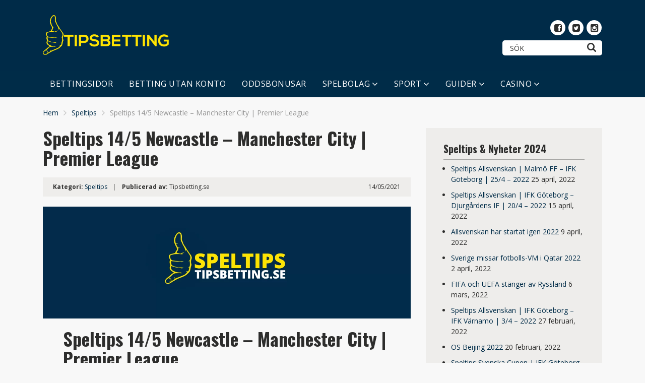

--- FILE ---
content_type: text/html; charset=UTF-8
request_url: https://www.tipsbetting.se/speltips-14-5-newcastle-manchester-city-premier-league/
body_size: 14777
content:
<!doctype html>
<html class="no-js" lang="sv-SE">
    <head>
		
				<!-- Global site tag (gtag.js) - Google Analytics -->
<script async src="https://www.googletagmanager.com/gtag/js?id=G-EJSSYTV36M"></script>
<script>
  window.dataLayer = window.dataLayer || [];
  function gtag(){dataLayer.push(arguments);}
  gtag('js', new Date());

  gtag('config', 'G-EJSSYTV36M');
</script>
		
        <meta charset="UTF-8">
        <meta http-equiv="x-ua-compatible" content="ie=edge">
        <title>Speltips 14/5 Newcastle - Manchester City | Premier League</title>
        <meta name="viewport" content="width=device-width, initial-scale=1">
        <meta name='robots' content='index, follow, max-image-preview:large, max-snippet:-1, max-video-preview:-1' />

	<!-- This site is optimized with the Yoast SEO Premium plugin v17.7 (Yoast SEO v22.6) - https://yoast.com/wordpress/plugins/seo/ -->
	<meta name="description" content="Speltips 14/5 Newcastle - Manchester City | Premier League | Vi har en Premier League-match att se fram emot till tacomyset på fredag." />
	<link rel="canonical" href="https://www.tipsbetting.se/speltips-14-5-newcastle-manchester-city-premier-league/" />
	<meta property="og:locale" content="sv_SE" />
	<meta property="og:type" content="article" />
	<meta property="og:title" content="Speltips 14/5 Newcastle - Manchester City | Premier League" />
	<meta property="og:description" content="Speltips 14/5 Newcastle - Manchester City | Premier League | Vi har en Premier League-match att se fram emot till tacomyset på fredag." />
	<meta property="og:url" content="https://www.tipsbetting.se/speltips-14-5-newcastle-manchester-city-premier-league/" />
	<meta property="og:site_name" content="TipsBetting.se" />
	<meta property="article:published_time" content="2021-05-14T00:44:09+00:00" />
	<meta property="article:modified_time" content="2023-08-30T15:01:39+00:00" />
	<meta property="og:image" content="https://www.tipsbetting.se/wp-content/uploads/2021/05/Gratis-Speltips-Tipsbetting-6.png" />
	<meta property="og:image:width" content="1400" />
	<meta property="og:image:height" content="425" />
	<meta property="og:image:type" content="image/png" />
	<meta name="author" content="Tipsbetting.se" />
	<meta name="twitter:card" content="summary_large_image" />
	<meta name="twitter:label1" content="Skriven av" />
	<meta name="twitter:data1" content="Tipsbetting.se" />
	<meta name="twitter:label2" content="Beräknad lästid" />
	<meta name="twitter:data2" content="3 minuter" />
	<script type="application/ld+json" class="yoast-schema-graph">{"@context":"https://schema.org","@graph":[{"@type":"WebPage","@id":"https://www.tipsbetting.se/speltips-14-5-newcastle-manchester-city-premier-league/","url":"https://www.tipsbetting.se/speltips-14-5-newcastle-manchester-city-premier-league/","name":"Speltips 14/5 Newcastle - Manchester City | Premier League","isPartOf":{"@id":"https://www.tipsbetting.se/#website"},"primaryImageOfPage":{"@id":"https://www.tipsbetting.se/speltips-14-5-newcastle-manchester-city-premier-league/#primaryimage"},"image":{"@id":"https://www.tipsbetting.se/speltips-14-5-newcastle-manchester-city-premier-league/#primaryimage"},"thumbnailUrl":"https://www.tipsbetting.se/wp-content/uploads/2021/05/Gratis-Speltips-Tipsbetting-6.png","datePublished":"2021-05-14T00:44:09+00:00","dateModified":"2023-08-30T15:01:39+00:00","author":{"@id":"https://www.tipsbetting.se/#/schema/person/4ca82d3abf3b520bb4bf00e68fa183cc"},"description":"Speltips 14/5 Newcastle - Manchester City | Premier League | Vi har en Premier League-match att se fram emot till tacomyset på fredag.","breadcrumb":{"@id":"https://www.tipsbetting.se/speltips-14-5-newcastle-manchester-city-premier-league/#breadcrumb"},"inLanguage":"sv-SE","potentialAction":[{"@type":"ReadAction","target":["https://www.tipsbetting.se/speltips-14-5-newcastle-manchester-city-premier-league/"]}]},{"@type":"ImageObject","inLanguage":"sv-SE","@id":"https://www.tipsbetting.se/speltips-14-5-newcastle-manchester-city-premier-league/#primaryimage","url":"https://www.tipsbetting.se/wp-content/uploads/2021/05/Gratis-Speltips-Tipsbetting-6.png","contentUrl":"https://www.tipsbetting.se/wp-content/uploads/2021/05/Gratis-Speltips-Tipsbetting-6.png","width":1400,"height":425,"caption":"Speltips 27/6 Holland - Tjeckien | Åttondelsfinal"},{"@type":"BreadcrumbList","@id":"https://www.tipsbetting.se/speltips-14-5-newcastle-manchester-city-premier-league/#breadcrumb","itemListElement":[{"@type":"ListItem","position":1,"name":"Hem","item":"https://www.tipsbetting.se/"},{"@type":"ListItem","position":2,"name":"Speltips","item":"https://www.tipsbetting.se/speltips/"},{"@type":"ListItem","position":3,"name":"Speltips 14/5 Newcastle &#8211; Manchester City | Premier League"}]},{"@type":"WebSite","@id":"https://www.tipsbetting.se/#website","url":"https://www.tipsbetting.se/","name":"TipsBetting.se","description":"Svenska Betting Tips 2023","potentialAction":[{"@type":"SearchAction","target":{"@type":"EntryPoint","urlTemplate":"https://www.tipsbetting.se/?s={search_term_string}"},"query-input":"required name=search_term_string"}],"inLanguage":"sv-SE"},{"@type":"Person","@id":"https://www.tipsbetting.se/#/schema/person/4ca82d3abf3b520bb4bf00e68fa183cc","name":"Tipsbetting.se","image":{"@type":"ImageObject","inLanguage":"sv-SE","@id":"https://www.tipsbetting.se/#/schema/person/image/","url":"https://secure.gravatar.com/avatar/466dc34424f622f140c1e72ff7c12173?s=96&d=mm&r=x","contentUrl":"https://secure.gravatar.com/avatar/466dc34424f622f140c1e72ff7c12173?s=96&d=mm&r=x","caption":"Tipsbetting.se"},"sameAs":["http://Tipsbetting.se"],"url":"https://www.tipsbetting.se/author/milad/"}]}</script>
	<!-- / Yoast SEO Premium plugin. -->


<link rel='dns-prefetch' href='//fonts.googleapis.com' />
<link rel="alternate" type="application/rss+xml" title="TipsBetting.se &raquo; Webbflöde" href="https://www.tipsbetting.se/feed/" />
<link rel="alternate" type="application/rss+xml" title="TipsBetting.se &raquo; Kommentarsflöde" href="https://www.tipsbetting.se/comments/feed/" />
<link rel="alternate" type="application/rss+xml" title="TipsBetting.se &raquo; Kommentarsflöde för Speltips 14/5 Newcastle &#8211; Manchester City | Premier League" href="https://www.tipsbetting.se/speltips-14-5-newcastle-manchester-city-premier-league/feed/" />
<script type="text/javascript">
/* <![CDATA[ */
window._wpemojiSettings = {"baseUrl":"https:\/\/s.w.org\/images\/core\/emoji\/14.0.0\/72x72\/","ext":".png","svgUrl":"https:\/\/s.w.org\/images\/core\/emoji\/14.0.0\/svg\/","svgExt":".svg","source":{"concatemoji":"https:\/\/www.tipsbetting.se\/wp-includes\/js\/wp-emoji-release.min.js?ver=6.4.7"}};
/*! This file is auto-generated */
!function(i,n){var o,s,e;function c(e){try{var t={supportTests:e,timestamp:(new Date).valueOf()};sessionStorage.setItem(o,JSON.stringify(t))}catch(e){}}function p(e,t,n){e.clearRect(0,0,e.canvas.width,e.canvas.height),e.fillText(t,0,0);var t=new Uint32Array(e.getImageData(0,0,e.canvas.width,e.canvas.height).data),r=(e.clearRect(0,0,e.canvas.width,e.canvas.height),e.fillText(n,0,0),new Uint32Array(e.getImageData(0,0,e.canvas.width,e.canvas.height).data));return t.every(function(e,t){return e===r[t]})}function u(e,t,n){switch(t){case"flag":return n(e,"\ud83c\udff3\ufe0f\u200d\u26a7\ufe0f","\ud83c\udff3\ufe0f\u200b\u26a7\ufe0f")?!1:!n(e,"\ud83c\uddfa\ud83c\uddf3","\ud83c\uddfa\u200b\ud83c\uddf3")&&!n(e,"\ud83c\udff4\udb40\udc67\udb40\udc62\udb40\udc65\udb40\udc6e\udb40\udc67\udb40\udc7f","\ud83c\udff4\u200b\udb40\udc67\u200b\udb40\udc62\u200b\udb40\udc65\u200b\udb40\udc6e\u200b\udb40\udc67\u200b\udb40\udc7f");case"emoji":return!n(e,"\ud83e\udef1\ud83c\udffb\u200d\ud83e\udef2\ud83c\udfff","\ud83e\udef1\ud83c\udffb\u200b\ud83e\udef2\ud83c\udfff")}return!1}function f(e,t,n){var r="undefined"!=typeof WorkerGlobalScope&&self instanceof WorkerGlobalScope?new OffscreenCanvas(300,150):i.createElement("canvas"),a=r.getContext("2d",{willReadFrequently:!0}),o=(a.textBaseline="top",a.font="600 32px Arial",{});return e.forEach(function(e){o[e]=t(a,e,n)}),o}function t(e){var t=i.createElement("script");t.src=e,t.defer=!0,i.head.appendChild(t)}"undefined"!=typeof Promise&&(o="wpEmojiSettingsSupports",s=["flag","emoji"],n.supports={everything:!0,everythingExceptFlag:!0},e=new Promise(function(e){i.addEventListener("DOMContentLoaded",e,{once:!0})}),new Promise(function(t){var n=function(){try{var e=JSON.parse(sessionStorage.getItem(o));if("object"==typeof e&&"number"==typeof e.timestamp&&(new Date).valueOf()<e.timestamp+604800&&"object"==typeof e.supportTests)return e.supportTests}catch(e){}return null}();if(!n){if("undefined"!=typeof Worker&&"undefined"!=typeof OffscreenCanvas&&"undefined"!=typeof URL&&URL.createObjectURL&&"undefined"!=typeof Blob)try{var e="postMessage("+f.toString()+"("+[JSON.stringify(s),u.toString(),p.toString()].join(",")+"));",r=new Blob([e],{type:"text/javascript"}),a=new Worker(URL.createObjectURL(r),{name:"wpTestEmojiSupports"});return void(a.onmessage=function(e){c(n=e.data),a.terminate(),t(n)})}catch(e){}c(n=f(s,u,p))}t(n)}).then(function(e){for(var t in e)n.supports[t]=e[t],n.supports.everything=n.supports.everything&&n.supports[t],"flag"!==t&&(n.supports.everythingExceptFlag=n.supports.everythingExceptFlag&&n.supports[t]);n.supports.everythingExceptFlag=n.supports.everythingExceptFlag&&!n.supports.flag,n.DOMReady=!1,n.readyCallback=function(){n.DOMReady=!0}}).then(function(){return e}).then(function(){var e;n.supports.everything||(n.readyCallback(),(e=n.source||{}).concatemoji?t(e.concatemoji):e.wpemoji&&e.twemoji&&(t(e.twemoji),t(e.wpemoji)))}))}((window,document),window._wpemojiSettings);
/* ]]> */
</script>
<style id='wp-emoji-styles-inline-css' type='text/css'>

	img.wp-smiley, img.emoji {
		display: inline !important;
		border: none !important;
		box-shadow: none !important;
		height: 1em !important;
		width: 1em !important;
		margin: 0 0.07em !important;
		vertical-align: -0.1em !important;
		background: none !important;
		padding: 0 !important;
	}
</style>
<style id='classic-theme-styles-inline-css' type='text/css'>
/*! This file is auto-generated */
.wp-block-button__link{color:#fff;background-color:#32373c;border-radius:9999px;box-shadow:none;text-decoration:none;padding:calc(.667em + 2px) calc(1.333em + 2px);font-size:1.125em}.wp-block-file__button{background:#32373c;color:#fff;text-decoration:none}
</style>
<style id='global-styles-inline-css' type='text/css'>
body{--wp--preset--color--black: #000000;--wp--preset--color--cyan-bluish-gray: #abb8c3;--wp--preset--color--white: #ffffff;--wp--preset--color--pale-pink: #f78da7;--wp--preset--color--vivid-red: #cf2e2e;--wp--preset--color--luminous-vivid-orange: #ff6900;--wp--preset--color--luminous-vivid-amber: #fcb900;--wp--preset--color--light-green-cyan: #7bdcb5;--wp--preset--color--vivid-green-cyan: #00d084;--wp--preset--color--pale-cyan-blue: #8ed1fc;--wp--preset--color--vivid-cyan-blue: #0693e3;--wp--preset--color--vivid-purple: #9b51e0;--wp--preset--gradient--vivid-cyan-blue-to-vivid-purple: linear-gradient(135deg,rgba(6,147,227,1) 0%,rgb(155,81,224) 100%);--wp--preset--gradient--light-green-cyan-to-vivid-green-cyan: linear-gradient(135deg,rgb(122,220,180) 0%,rgb(0,208,130) 100%);--wp--preset--gradient--luminous-vivid-amber-to-luminous-vivid-orange: linear-gradient(135deg,rgba(252,185,0,1) 0%,rgba(255,105,0,1) 100%);--wp--preset--gradient--luminous-vivid-orange-to-vivid-red: linear-gradient(135deg,rgba(255,105,0,1) 0%,rgb(207,46,46) 100%);--wp--preset--gradient--very-light-gray-to-cyan-bluish-gray: linear-gradient(135deg,rgb(238,238,238) 0%,rgb(169,184,195) 100%);--wp--preset--gradient--cool-to-warm-spectrum: linear-gradient(135deg,rgb(74,234,220) 0%,rgb(151,120,209) 20%,rgb(207,42,186) 40%,rgb(238,44,130) 60%,rgb(251,105,98) 80%,rgb(254,248,76) 100%);--wp--preset--gradient--blush-light-purple: linear-gradient(135deg,rgb(255,206,236) 0%,rgb(152,150,240) 100%);--wp--preset--gradient--blush-bordeaux: linear-gradient(135deg,rgb(254,205,165) 0%,rgb(254,45,45) 50%,rgb(107,0,62) 100%);--wp--preset--gradient--luminous-dusk: linear-gradient(135deg,rgb(255,203,112) 0%,rgb(199,81,192) 50%,rgb(65,88,208) 100%);--wp--preset--gradient--pale-ocean: linear-gradient(135deg,rgb(255,245,203) 0%,rgb(182,227,212) 50%,rgb(51,167,181) 100%);--wp--preset--gradient--electric-grass: linear-gradient(135deg,rgb(202,248,128) 0%,rgb(113,206,126) 100%);--wp--preset--gradient--midnight: linear-gradient(135deg,rgb(2,3,129) 0%,rgb(40,116,252) 100%);--wp--preset--font-size--small: 13px;--wp--preset--font-size--medium: 20px;--wp--preset--font-size--large: 36px;--wp--preset--font-size--x-large: 42px;--wp--preset--spacing--20: 0.44rem;--wp--preset--spacing--30: 0.67rem;--wp--preset--spacing--40: 1rem;--wp--preset--spacing--50: 1.5rem;--wp--preset--spacing--60: 2.25rem;--wp--preset--spacing--70: 3.38rem;--wp--preset--spacing--80: 5.06rem;--wp--preset--shadow--natural: 6px 6px 9px rgba(0, 0, 0, 0.2);--wp--preset--shadow--deep: 12px 12px 50px rgba(0, 0, 0, 0.4);--wp--preset--shadow--sharp: 6px 6px 0px rgba(0, 0, 0, 0.2);--wp--preset--shadow--outlined: 6px 6px 0px -3px rgba(255, 255, 255, 1), 6px 6px rgba(0, 0, 0, 1);--wp--preset--shadow--crisp: 6px 6px 0px rgba(0, 0, 0, 1);}:where(.is-layout-flex){gap: 0.5em;}:where(.is-layout-grid){gap: 0.5em;}body .is-layout-flow > .alignleft{float: left;margin-inline-start: 0;margin-inline-end: 2em;}body .is-layout-flow > .alignright{float: right;margin-inline-start: 2em;margin-inline-end: 0;}body .is-layout-flow > .aligncenter{margin-left: auto !important;margin-right: auto !important;}body .is-layout-constrained > .alignleft{float: left;margin-inline-start: 0;margin-inline-end: 2em;}body .is-layout-constrained > .alignright{float: right;margin-inline-start: 2em;margin-inline-end: 0;}body .is-layout-constrained > .aligncenter{margin-left: auto !important;margin-right: auto !important;}body .is-layout-constrained > :where(:not(.alignleft):not(.alignright):not(.alignfull)){max-width: var(--wp--style--global--content-size);margin-left: auto !important;margin-right: auto !important;}body .is-layout-constrained > .alignwide{max-width: var(--wp--style--global--wide-size);}body .is-layout-flex{display: flex;}body .is-layout-flex{flex-wrap: wrap;align-items: center;}body .is-layout-flex > *{margin: 0;}body .is-layout-grid{display: grid;}body .is-layout-grid > *{margin: 0;}:where(.wp-block-columns.is-layout-flex){gap: 2em;}:where(.wp-block-columns.is-layout-grid){gap: 2em;}:where(.wp-block-post-template.is-layout-flex){gap: 1.25em;}:where(.wp-block-post-template.is-layout-grid){gap: 1.25em;}.has-black-color{color: var(--wp--preset--color--black) !important;}.has-cyan-bluish-gray-color{color: var(--wp--preset--color--cyan-bluish-gray) !important;}.has-white-color{color: var(--wp--preset--color--white) !important;}.has-pale-pink-color{color: var(--wp--preset--color--pale-pink) !important;}.has-vivid-red-color{color: var(--wp--preset--color--vivid-red) !important;}.has-luminous-vivid-orange-color{color: var(--wp--preset--color--luminous-vivid-orange) !important;}.has-luminous-vivid-amber-color{color: var(--wp--preset--color--luminous-vivid-amber) !important;}.has-light-green-cyan-color{color: var(--wp--preset--color--light-green-cyan) !important;}.has-vivid-green-cyan-color{color: var(--wp--preset--color--vivid-green-cyan) !important;}.has-pale-cyan-blue-color{color: var(--wp--preset--color--pale-cyan-blue) !important;}.has-vivid-cyan-blue-color{color: var(--wp--preset--color--vivid-cyan-blue) !important;}.has-vivid-purple-color{color: var(--wp--preset--color--vivid-purple) !important;}.has-black-background-color{background-color: var(--wp--preset--color--black) !important;}.has-cyan-bluish-gray-background-color{background-color: var(--wp--preset--color--cyan-bluish-gray) !important;}.has-white-background-color{background-color: var(--wp--preset--color--white) !important;}.has-pale-pink-background-color{background-color: var(--wp--preset--color--pale-pink) !important;}.has-vivid-red-background-color{background-color: var(--wp--preset--color--vivid-red) !important;}.has-luminous-vivid-orange-background-color{background-color: var(--wp--preset--color--luminous-vivid-orange) !important;}.has-luminous-vivid-amber-background-color{background-color: var(--wp--preset--color--luminous-vivid-amber) !important;}.has-light-green-cyan-background-color{background-color: var(--wp--preset--color--light-green-cyan) !important;}.has-vivid-green-cyan-background-color{background-color: var(--wp--preset--color--vivid-green-cyan) !important;}.has-pale-cyan-blue-background-color{background-color: var(--wp--preset--color--pale-cyan-blue) !important;}.has-vivid-cyan-blue-background-color{background-color: var(--wp--preset--color--vivid-cyan-blue) !important;}.has-vivid-purple-background-color{background-color: var(--wp--preset--color--vivid-purple) !important;}.has-black-border-color{border-color: var(--wp--preset--color--black) !important;}.has-cyan-bluish-gray-border-color{border-color: var(--wp--preset--color--cyan-bluish-gray) !important;}.has-white-border-color{border-color: var(--wp--preset--color--white) !important;}.has-pale-pink-border-color{border-color: var(--wp--preset--color--pale-pink) !important;}.has-vivid-red-border-color{border-color: var(--wp--preset--color--vivid-red) !important;}.has-luminous-vivid-orange-border-color{border-color: var(--wp--preset--color--luminous-vivid-orange) !important;}.has-luminous-vivid-amber-border-color{border-color: var(--wp--preset--color--luminous-vivid-amber) !important;}.has-light-green-cyan-border-color{border-color: var(--wp--preset--color--light-green-cyan) !important;}.has-vivid-green-cyan-border-color{border-color: var(--wp--preset--color--vivid-green-cyan) !important;}.has-pale-cyan-blue-border-color{border-color: var(--wp--preset--color--pale-cyan-blue) !important;}.has-vivid-cyan-blue-border-color{border-color: var(--wp--preset--color--vivid-cyan-blue) !important;}.has-vivid-purple-border-color{border-color: var(--wp--preset--color--vivid-purple) !important;}.has-vivid-cyan-blue-to-vivid-purple-gradient-background{background: var(--wp--preset--gradient--vivid-cyan-blue-to-vivid-purple) !important;}.has-light-green-cyan-to-vivid-green-cyan-gradient-background{background: var(--wp--preset--gradient--light-green-cyan-to-vivid-green-cyan) !important;}.has-luminous-vivid-amber-to-luminous-vivid-orange-gradient-background{background: var(--wp--preset--gradient--luminous-vivid-amber-to-luminous-vivid-orange) !important;}.has-luminous-vivid-orange-to-vivid-red-gradient-background{background: var(--wp--preset--gradient--luminous-vivid-orange-to-vivid-red) !important;}.has-very-light-gray-to-cyan-bluish-gray-gradient-background{background: var(--wp--preset--gradient--very-light-gray-to-cyan-bluish-gray) !important;}.has-cool-to-warm-spectrum-gradient-background{background: var(--wp--preset--gradient--cool-to-warm-spectrum) !important;}.has-blush-light-purple-gradient-background{background: var(--wp--preset--gradient--blush-light-purple) !important;}.has-blush-bordeaux-gradient-background{background: var(--wp--preset--gradient--blush-bordeaux) !important;}.has-luminous-dusk-gradient-background{background: var(--wp--preset--gradient--luminous-dusk) !important;}.has-pale-ocean-gradient-background{background: var(--wp--preset--gradient--pale-ocean) !important;}.has-electric-grass-gradient-background{background: var(--wp--preset--gradient--electric-grass) !important;}.has-midnight-gradient-background{background: var(--wp--preset--gradient--midnight) !important;}.has-small-font-size{font-size: var(--wp--preset--font-size--small) !important;}.has-medium-font-size{font-size: var(--wp--preset--font-size--medium) !important;}.has-large-font-size{font-size: var(--wp--preset--font-size--large) !important;}.has-x-large-font-size{font-size: var(--wp--preset--font-size--x-large) !important;}
.wp-block-navigation a:where(:not(.wp-element-button)){color: inherit;}
:where(.wp-block-post-template.is-layout-flex){gap: 1.25em;}:where(.wp-block-post-template.is-layout-grid){gap: 1.25em;}
:where(.wp-block-columns.is-layout-flex){gap: 2em;}:where(.wp-block-columns.is-layout-grid){gap: 2em;}
.wp-block-pullquote{font-size: 1.5em;line-height: 1.6;}
</style>
<link rel='stylesheet' id='poka-fonts-css' href='https://fonts.googleapis.com/css?family=Open+Sans%3A400%2C300%2C400italic%2C600%2C700&#038;display=swap&#038;ver=6.4.7' type='text/css' media='all' />
<link rel='stylesheet' id='poka-vendor-styles-css' href='https://www.tipsbetting.se/wp-content/themes/pokatheme/css/styles-vendor.min.css?ver=3.3.0' type='text/css' media='all' />
<link rel='stylesheet' id='poka-main-styles-css' href='https://www.tipsbetting.se/wp-content/themes/pokatheme/css/styles.css?ver=1630227046' type='text/css' media='all' />
<link rel='stylesheet' id='child-theme-style-css' href='https://www.tipsbetting.se/wp-content/themes/pokatheme_child/style.css?ver=1614721185' type='text/css' media='all' />
<link rel='preload' as='font' type='font/woff' crossorigin='anonymous' id='poka-preload-poka-font-css' href='https://www.tipsbetting.se/wp-content/themes/pokatheme/fonts/poka.woff?v=2.1'  />
<link rel='stylesheet' id='poka-fonts-secondary-css' href='https://fonts.googleapis.com/css?family=Oswald%3A300%2C400%2C700&#038;ver=6.4.7' type='text/css' media='all' />
<link rel='stylesheet' id='tablepress-default-css' href='https://www.tipsbetting.se/wp-content/plugins/tablepress/css/build/default.css?ver=2.3.1' type='text/css' media='all' />
<link rel="EditURI" type="application/rsd+xml" title="RSD" href="https://www.tipsbetting.se/xmlrpc.php?rsd" />
<link rel='shortlink' href='https://www.tipsbetting.se/?p=10958' />
<style type="text/css">.eafl-disclaimer-small{font-size:.8em}.eafl-disclaimer-smaller{font-size:.6em}</style><link rel="icon" href="https://www.tipsbetting.se/wp-content/uploads/2017/09/cropped-tipsbettingfavicon-32x32.png" sizes="32x32" />
<link rel="icon" href="https://www.tipsbetting.se/wp-content/uploads/2017/09/cropped-tipsbettingfavicon-192x192.png" sizes="192x192" />
<link rel="apple-touch-icon" href="https://www.tipsbetting.se/wp-content/uploads/2017/09/cropped-tipsbettingfavicon-180x180.png" />
<meta name="msapplication-TileImage" content="https://www.tipsbetting.se/wp-content/uploads/2017/09/cropped-tipsbettingfavicon-270x270.png" />
    </head>
    <body class="post-template-default single single-post postid-10958 single-format-standard body-header-style3 body-show-breadcrumbs">
        <!--[if lt IE 8]>
            <p class="browserupgrade">You are using an <strong>outdated</strong> browser. Please <a href="http://browsehappy.com/">upgrade your browser</a> to improve your experience.</p>
        <![endif]-->

        
        <div id="page-wrapper">

        <header style="background-image:url(https://www.tipsbetting.se/wp-content/uploads/2021/03/banner-tipsbetting.png);">
    <div class="head-inline">
        <div class="container">
            <div class="row">
                <div class="col-sm-6">
                    <a href="https://www.tipsbetting.se" id="logo">
                        <img src="https://www.tipsbetting.se/wp-content/uploads/2021/03/TipsBetting-logga.png" alt="TipsBetting.se">
                    </a>
                </div>
                <!-- /.col-sm-6 -->
                <div class="col-sm-6">
                            <ul class="top-bar-socials">
                        <li><a href="https://www.facebook.com/groups/243563929723409/" target="_blank" rel="nofollow"><i class="icon-poka icon-poka-facebook"></i></a></li>            <li><a href="https://twitter.com/TipsBettingSE" target="_blank" rel="nofollow"><i class="icon-poka icon-poka-twitter"></i></a></li>            <li><a href="https://www.instagram.com/tipsbetting.se/?hl=sv" target="_blank" rel="nofollow"><i class="icon-poka icon-poka-instagram"></i></a></li>        </ul>
        <!-- /.top-bar-socials -->
                            <form action="https://www.tipsbetting.se" class="form-inline top-bar-search" method="get">
                        <div class="form-group">
                            <div class="input-group">
                                <input type="text" class="form-control" name="s" placeholder="Sök">
                            </div>
                        </div>
                        <button type="submit" class="btn"><i class="icon-poka icon-poka-search"></i></button>
                    </form>
                    <!-- /.top-bar-search -->
                </div>
                <!-- /.col-sm-6 -->
            </div>
            <!-- /.row -->

        </div>
        <!-- /.container -->
    </div>
    <!-- /.head-logo -->
    <div class="head-menu head-menu--s3 clearfix">
        <div class="container">
            <a href="#mobile-menu" class="trigger-mmenu hidden-lg-up">
                <div class="icon">
                    <span></span>
                    <span></span>
                    <span></span>
                </div>
                <span>Menu</span>
            </a>
                        <ul id="menu-meny-1" class="menu hidden-md-down"><li id="menu-item-12" class="menu-item menu-item-type-post_type menu-item-object-page menu-item-home menu-item-12"><a href="https://www.tipsbetting.se/">BETTINGSIDOR</a></li>
<li id="menu-item-7103" class="menu-item menu-item-type-post_type menu-item-object-page menu-item-7103"><a href="https://www.tipsbetting.se/betting-utan-konto/">BETTING UTAN KONTO</a></li>
<li id="menu-item-11" class="menu-item menu-item-type-post_type menu-item-object-page menu-item-11"><a href="https://www.tipsbetting.se/oddsbonusar/">ODDSBONUSAR</a></li>
<li id="menu-item-3715" class="menu-item menu-item-type-post_type menu-item-object-page menu-item-has-children menu-item-3715"><a href="https://www.tipsbetting.se/spelbolag/">SPELBOLAG</a>
<ul class="sub-menu">
	<li id="menu-item-8013" class="menu-item menu-item-type-post_type menu-item-object-page menu-item-8013"><a href="https://www.tipsbetting.se/spelbolag/">Om Spelbolag</a></li>
	<li id="menu-item-10204" class="menu-item menu-item-type-post_type menu-item-object-affiliates menu-item-10204"><a href="https://www.tipsbetting.se/recension/william-hill/">William Hill</a></li>
	<li id="menu-item-10200" class="menu-item menu-item-type-post_type menu-item-object-affiliates menu-item-10200"><a href="https://www.tipsbetting.se/recension/mr-green/">Mr Green</a></li>
	<li id="menu-item-10201" class="menu-item menu-item-type-post_type menu-item-object-affiliates menu-item-10201"><a href="https://www.tipsbetting.se/recension/no-account-bet/">No Account Bet</a></li>
	<li id="menu-item-10203" class="menu-item menu-item-type-post_type menu-item-object-affiliates menu-item-10203"><a href="https://www.tipsbetting.se/recension/scandibet/">Scandibet</a></li>
	<li id="menu-item-10202" class="menu-item menu-item-type-post_type menu-item-object-affiliates menu-item-10202"><a href="https://www.tipsbetting.se/recension/nordicbet/">Nordicbet</a></li>
	<li id="menu-item-10197" class="menu-item menu-item-type-post_type menu-item-object-affiliates menu-item-10197"><a href="https://www.tipsbetting.se/recension/betsafe/">Betsafe</a></li>
	<li id="menu-item-10198" class="menu-item menu-item-type-post_type menu-item-object-affiliates menu-item-10198"><a href="https://www.tipsbetting.se/recension/betsson/">Betsson</a></li>
</ul>
</li>
<li id="menu-item-7886" class="menu-item menu-item-type-post_type menu-item-object-page menu-item-has-children menu-item-7886"><a href="https://www.tipsbetting.se/sport/">SPORT</a>
<ul class="sub-menu">
	<li id="menu-item-8014" class="menu-item menu-item-type-post_type menu-item-object-page menu-item-8014"><a href="https://www.tipsbetting.se/sport/">Om Sport</a></li>
	<li id="menu-item-8406" class="menu-item menu-item-type-post_type menu-item-object-page menu-item-8406"><a href="https://www.tipsbetting.se/fotboll/">Fotboll</a></li>
	<li id="menu-item-1034" class="menu-item menu-item-type-post_type menu-item-object-page menu-item-1034"><a href="https://www.tipsbetting.se/champions-league/">Champions League</a></li>
	<li id="menu-item-1037" class="menu-item menu-item-type-post_type menu-item-object-page menu-item-1037"><a href="https://www.tipsbetting.se/europa-league/">Europa League</a></li>
	<li id="menu-item-1741" class="menu-item menu-item-type-post_type menu-item-object-page menu-item-1741"><a href="https://www.tipsbetting.se/premier-league/">Premier League</a></li>
	<li id="menu-item-1732" class="menu-item menu-item-type-post_type menu-item-object-page menu-item-1732"><a href="https://www.tipsbetting.se/la-liga/">La Liga</a></li>
	<li id="menu-item-1594" class="menu-item menu-item-type-post_type menu-item-object-page menu-item-1594"><a href="https://www.tipsbetting.se/serie-a/">Serie A</a></li>
	<li id="menu-item-1795" class="menu-item menu-item-type-post_type menu-item-object-page menu-item-1795"><a href="https://www.tipsbetting.se/bundesliga/">Bundesliga</a></li>
	<li id="menu-item-2144" class="menu-item menu-item-type-post_type menu-item-object-page menu-item-2144"><a href="https://www.tipsbetting.se/ligue-1/">Ligue 1</a></li>
	<li id="menu-item-8383" class="menu-item menu-item-type-post_type menu-item-object-page menu-item-8383"><a href="https://www.tipsbetting.se/padel/">Padel</a></li>
	<li id="menu-item-8450" class="menu-item menu-item-type-post_type menu-item-object-page menu-item-8450"><a href="https://www.tipsbetting.se/hockey/">Hockey</a></li>
	<li id="menu-item-8374" class="menu-item menu-item-type-post_type menu-item-object-page menu-item-8374"><a href="https://www.tipsbetting.se/handboll/">Handboll</a></li>
	<li id="menu-item-8511" class="menu-item menu-item-type-post_type menu-item-object-page menu-item-8511"><a href="https://www.tipsbetting.se/tennis/">Tennis</a></li>
</ul>
</li>
<li id="menu-item-951" class="menu-item menu-item-type-custom menu-item-object-custom menu-item-has-children menu-item-951"><a href="http://tipsbetting.se/#">GUIDER</a>
<ul class="sub-menu">
	<li id="menu-item-7498" class="menu-item menu-item-type-post_type menu-item-object-page menu-item-7498"><a href="https://www.tipsbetting.se/odds/">Odds</a></li>
	<li id="menu-item-8024" class="menu-item menu-item-type-post_type menu-item-object-page menu-item-has-children menu-item-8024"><a href="https://www.tipsbetting.se/bettingstrategi/">Bettingstrategi</a>
	<ul class="sub-menu">
		<li id="menu-item-12584" class="menu-item menu-item-type-post_type menu-item-object-page menu-item-12584"><a href="https://www.tipsbetting.se/vinna-mer-pa-betting/">Vinna mer på betting</a></li>
	</ul>
</li>
	<li id="menu-item-7493" class="menu-item menu-item-type-post_type menu-item-object-page menu-item-7493"><a href="https://www.tipsbetting.se/cash-out/">Cash Out</a></li>
	<li id="menu-item-7833" class="menu-item menu-item-type-post_type menu-item-object-page menu-item-7833"><a href="https://www.tipsbetting.se/spelberoende/">Spelberoende</a></li>
	<li id="menu-item-7856" class="menu-item menu-item-type-post_type menu-item-object-page menu-item-7856"><a href="https://www.tipsbetting.se/svensk-spellicens/">Svensk spellicens</a></li>
	<li id="menu-item-7602" class="menu-item menu-item-type-post_type menu-item-object-page menu-item-7602"><a href="https://www.tipsbetting.se/streama-sport/">Streama sport</a></li>
	<li id="menu-item-8142" class="menu-item menu-item-type-post_type menu-item-object-page menu-item-8142"><a href="https://www.tipsbetting.se/flashscore/">Flashscore</a></li>
	<li id="menu-item-7121" class="menu-item menu-item-type-post_type menu-item-object-page menu-item-7121"><a href="https://www.tipsbetting.se/betalningsmetoder/">Betalningsmetoder</a></li>
	<li id="menu-item-664" class="menu-item menu-item-type-post_type menu-item-object-page menu-item-664"><a href="https://www.tipsbetting.se/spel-pa-faktura/">Spela på faktura</a></li>
	<li id="menu-item-7158" class="menu-item menu-item-type-post_type menu-item-object-page menu-item-7158"><a href="https://www.tipsbetting.se/neteller/">Neteller</a></li>
	<li id="menu-item-7157" class="menu-item menu-item-type-post_type menu-item-object-page menu-item-7157"><a href="https://www.tipsbetting.se/skrill/">Skrill</a></li>
	<li id="menu-item-7159" class="menu-item menu-item-type-post_type menu-item-object-page menu-item-7159"><a href="https://www.tipsbetting.se/swish/">Swish</a></li>
	<li id="menu-item-7445" class="menu-item menu-item-type-post_type menu-item-object-page menu-item-7445"><a href="https://www.tipsbetting.se/paysafecard/">Paysafecard</a></li>
	<li id="menu-item-7160" class="menu-item menu-item-type-post_type menu-item-object-page menu-item-7160"><a href="https://www.tipsbetting.se/paypal/">Paypal</a></li>
	<li id="menu-item-7170" class="menu-item menu-item-type-post_type menu-item-object-page menu-item-7170"><a href="https://www.tipsbetting.se/trustly/">Trustly</a></li>
</ul>
</li>
<li id="menu-item-9937" class="menu-item menu-item-type-post_type menu-item-object-page menu-item-has-children menu-item-9937"><a href="https://www.tipsbetting.se/casinobonusar/">CASINO</a>
<ul class="sub-menu">
	<li id="menu-item-10207" class="menu-item menu-item-type-post_type menu-item-object-affiliates menu-item-10207"><a href="https://www.tipsbetting.se/recension/prank-casino/">Prank Casino</a></li>
	<li id="menu-item-10208" class="menu-item menu-item-type-post_type menu-item-object-affiliates menu-item-10208"><a href="https://www.tipsbetting.se/recension/no-account-casino/">No Account Casino</a></li>
	<li id="menu-item-9940" class="menu-item menu-item-type-post_type menu-item-object-page menu-item-9940"><a href="https://www.tipsbetting.se/casinobonusar/">Casinobonusar</a></li>
	<li id="menu-item-10209" class="menu-item menu-item-type-post_type menu-item-object-affiliates menu-item-10209"><a href="https://www.tipsbetting.se/recension/betsafe-casino/">Betsafe Casino</a></li>
	<li id="menu-item-9936" class="menu-item menu-item-type-post_type menu-item-object-page menu-item-9936"><a href="https://www.tipsbetting.se/casino-utan-konto/">Casino Utan Konto</a></li>
	<li id="menu-item-10212" class="menu-item menu-item-type-post_type menu-item-object-affiliates menu-item-10212"><a href="https://www.tipsbetting.se/recension/jalla-casino/">Jalla Casino</a></li>
	<li id="menu-item-10210" class="menu-item menu-item-type-post_type menu-item-object-affiliates menu-item-10210"><a href="https://www.tipsbetting.se/recension/william-hill-casino/">William Hill Casino</a></li>
	<li id="menu-item-10211" class="menu-item menu-item-type-post_type menu-item-object-affiliates menu-item-10211"><a href="https://www.tipsbetting.se/recension/mr-green-casino/">Mr Green Casino</a></li>
	<li id="menu-item-10213" class="menu-item menu-item-type-post_type menu-item-object-affiliates menu-item-10213"><a href="https://www.tipsbetting.se/recension/klirr-casino/">Klirr Casino</a></li>
	<li id="menu-item-10214" class="menu-item menu-item-type-post_type menu-item-object-affiliates menu-item-10214"><a href="https://www.tipsbetting.se/recension/frank-fred-casino/">Frank &#038; Fred Casino</a></li>
	<li id="menu-item-10205" class="menu-item menu-item-type-post_type menu-item-object-affiliates menu-item-10205"><a href="https://www.tipsbetting.se/recension/mr-vegas-casino/">Mr Vegas Casino</a></li>
	<li id="menu-item-10206" class="menu-item menu-item-type-post_type menu-item-object-affiliates menu-item-10206"><a href="https://www.tipsbetting.se/recension/videoslots/">Videoslots</a></li>
</ul>
</li>
</ul>            <nav id="mobile-menu">
                <ul id="menu-meny-2" class="mobmenu"><li class="menu-item menu-item-type-post_type menu-item-object-page menu-item-home menu-item-12"><a href="https://www.tipsbetting.se/">BETTINGSIDOR</a></li>
<li class="menu-item menu-item-type-post_type menu-item-object-page menu-item-7103"><a href="https://www.tipsbetting.se/betting-utan-konto/">BETTING UTAN KONTO</a></li>
<li class="menu-item menu-item-type-post_type menu-item-object-page menu-item-11"><a href="https://www.tipsbetting.se/oddsbonusar/">ODDSBONUSAR</a></li>
<li class="menu-item menu-item-type-post_type menu-item-object-page menu-item-has-children menu-item-3715"><a href="https://www.tipsbetting.se/spelbolag/">SPELBOLAG</a>
<ul class="sub-menu">
	<li class="menu-item menu-item-type-post_type menu-item-object-page menu-item-8013"><a href="https://www.tipsbetting.se/spelbolag/">Om Spelbolag</a></li>
	<li class="menu-item menu-item-type-post_type menu-item-object-affiliates menu-item-10204"><a href="https://www.tipsbetting.se/recension/william-hill/">William Hill</a></li>
	<li class="menu-item menu-item-type-post_type menu-item-object-affiliates menu-item-10200"><a href="https://www.tipsbetting.se/recension/mr-green/">Mr Green</a></li>
	<li class="menu-item menu-item-type-post_type menu-item-object-affiliates menu-item-10201"><a href="https://www.tipsbetting.se/recension/no-account-bet/">No Account Bet</a></li>
	<li class="menu-item menu-item-type-post_type menu-item-object-affiliates menu-item-10203"><a href="https://www.tipsbetting.se/recension/scandibet/">Scandibet</a></li>
	<li class="menu-item menu-item-type-post_type menu-item-object-affiliates menu-item-10202"><a href="https://www.tipsbetting.se/recension/nordicbet/">Nordicbet</a></li>
	<li class="menu-item menu-item-type-post_type menu-item-object-affiliates menu-item-10197"><a href="https://www.tipsbetting.se/recension/betsafe/">Betsafe</a></li>
	<li class="menu-item menu-item-type-post_type menu-item-object-affiliates menu-item-10198"><a href="https://www.tipsbetting.se/recension/betsson/">Betsson</a></li>
</ul>
</li>
<li class="menu-item menu-item-type-post_type menu-item-object-page menu-item-has-children menu-item-7886"><a href="https://www.tipsbetting.se/sport/">SPORT</a>
<ul class="sub-menu">
	<li class="menu-item menu-item-type-post_type menu-item-object-page menu-item-8014"><a href="https://www.tipsbetting.se/sport/">Om Sport</a></li>
	<li class="menu-item menu-item-type-post_type menu-item-object-page menu-item-8406"><a href="https://www.tipsbetting.se/fotboll/">Fotboll</a></li>
	<li class="menu-item menu-item-type-post_type menu-item-object-page menu-item-1034"><a href="https://www.tipsbetting.se/champions-league/">Champions League</a></li>
	<li class="menu-item menu-item-type-post_type menu-item-object-page menu-item-1037"><a href="https://www.tipsbetting.se/europa-league/">Europa League</a></li>
	<li class="menu-item menu-item-type-post_type menu-item-object-page menu-item-1741"><a href="https://www.tipsbetting.se/premier-league/">Premier League</a></li>
	<li class="menu-item menu-item-type-post_type menu-item-object-page menu-item-1732"><a href="https://www.tipsbetting.se/la-liga/">La Liga</a></li>
	<li class="menu-item menu-item-type-post_type menu-item-object-page menu-item-1594"><a href="https://www.tipsbetting.se/serie-a/">Serie A</a></li>
	<li class="menu-item menu-item-type-post_type menu-item-object-page menu-item-1795"><a href="https://www.tipsbetting.se/bundesliga/">Bundesliga</a></li>
	<li class="menu-item menu-item-type-post_type menu-item-object-page menu-item-2144"><a href="https://www.tipsbetting.se/ligue-1/">Ligue 1</a></li>
	<li class="menu-item menu-item-type-post_type menu-item-object-page menu-item-8383"><a href="https://www.tipsbetting.se/padel/">Padel</a></li>
	<li class="menu-item menu-item-type-post_type menu-item-object-page menu-item-8450"><a href="https://www.tipsbetting.se/hockey/">Hockey</a></li>
	<li class="menu-item menu-item-type-post_type menu-item-object-page menu-item-8374"><a href="https://www.tipsbetting.se/handboll/">Handboll</a></li>
	<li class="menu-item menu-item-type-post_type menu-item-object-page menu-item-8511"><a href="https://www.tipsbetting.se/tennis/">Tennis</a></li>
</ul>
</li>
<li class="menu-item menu-item-type-custom menu-item-object-custom menu-item-has-children menu-item-951"><a href="http://tipsbetting.se/#">GUIDER</a>
<ul class="sub-menu">
	<li class="menu-item menu-item-type-post_type menu-item-object-page menu-item-7498"><a href="https://www.tipsbetting.se/odds/">Odds</a></li>
	<li class="menu-item menu-item-type-post_type menu-item-object-page menu-item-has-children menu-item-8024"><a href="https://www.tipsbetting.se/bettingstrategi/">Bettingstrategi</a>
	<ul class="sub-menu">
		<li class="menu-item menu-item-type-post_type menu-item-object-page menu-item-12584"><a href="https://www.tipsbetting.se/vinna-mer-pa-betting/">Vinna mer på betting</a></li>
	</ul>
</li>
	<li class="menu-item menu-item-type-post_type menu-item-object-page menu-item-7493"><a href="https://www.tipsbetting.se/cash-out/">Cash Out</a></li>
	<li class="menu-item menu-item-type-post_type menu-item-object-page menu-item-7833"><a href="https://www.tipsbetting.se/spelberoende/">Spelberoende</a></li>
	<li class="menu-item menu-item-type-post_type menu-item-object-page menu-item-7856"><a href="https://www.tipsbetting.se/svensk-spellicens/">Svensk spellicens</a></li>
	<li class="menu-item menu-item-type-post_type menu-item-object-page menu-item-7602"><a href="https://www.tipsbetting.se/streama-sport/">Streama sport</a></li>
	<li class="menu-item menu-item-type-post_type menu-item-object-page menu-item-8142"><a href="https://www.tipsbetting.se/flashscore/">Flashscore</a></li>
	<li class="menu-item menu-item-type-post_type menu-item-object-page menu-item-7121"><a href="https://www.tipsbetting.se/betalningsmetoder/">Betalningsmetoder</a></li>
	<li class="menu-item menu-item-type-post_type menu-item-object-page menu-item-664"><a href="https://www.tipsbetting.se/spel-pa-faktura/">Spela på faktura</a></li>
	<li class="menu-item menu-item-type-post_type menu-item-object-page menu-item-7158"><a href="https://www.tipsbetting.se/neteller/">Neteller</a></li>
	<li class="menu-item menu-item-type-post_type menu-item-object-page menu-item-7157"><a href="https://www.tipsbetting.se/skrill/">Skrill</a></li>
	<li class="menu-item menu-item-type-post_type menu-item-object-page menu-item-7159"><a href="https://www.tipsbetting.se/swish/">Swish</a></li>
	<li class="menu-item menu-item-type-post_type menu-item-object-page menu-item-7445"><a href="https://www.tipsbetting.se/paysafecard/">Paysafecard</a></li>
	<li class="menu-item menu-item-type-post_type menu-item-object-page menu-item-7160"><a href="https://www.tipsbetting.se/paypal/">Paypal</a></li>
	<li class="menu-item menu-item-type-post_type menu-item-object-page menu-item-7170"><a href="https://www.tipsbetting.se/trustly/">Trustly</a></li>
</ul>
</li>
<li class="menu-item menu-item-type-post_type menu-item-object-page menu-item-has-children menu-item-9937"><a href="https://www.tipsbetting.se/casinobonusar/">CASINO</a>
<ul class="sub-menu">
	<li class="menu-item menu-item-type-post_type menu-item-object-affiliates menu-item-10207"><a href="https://www.tipsbetting.se/recension/prank-casino/">Prank Casino</a></li>
	<li class="menu-item menu-item-type-post_type menu-item-object-affiliates menu-item-10208"><a href="https://www.tipsbetting.se/recension/no-account-casino/">No Account Casino</a></li>
	<li class="menu-item menu-item-type-post_type menu-item-object-page menu-item-9940"><a href="https://www.tipsbetting.se/casinobonusar/">Casinobonusar</a></li>
	<li class="menu-item menu-item-type-post_type menu-item-object-affiliates menu-item-10209"><a href="https://www.tipsbetting.se/recension/betsafe-casino/">Betsafe Casino</a></li>
	<li class="menu-item menu-item-type-post_type menu-item-object-page menu-item-9936"><a href="https://www.tipsbetting.se/casino-utan-konto/">Casino Utan Konto</a></li>
	<li class="menu-item menu-item-type-post_type menu-item-object-affiliates menu-item-10212"><a href="https://www.tipsbetting.se/recension/jalla-casino/">Jalla Casino</a></li>
	<li class="menu-item menu-item-type-post_type menu-item-object-affiliates menu-item-10210"><a href="https://www.tipsbetting.se/recension/william-hill-casino/">William Hill Casino</a></li>
	<li class="menu-item menu-item-type-post_type menu-item-object-affiliates menu-item-10211"><a href="https://www.tipsbetting.se/recension/mr-green-casino/">Mr Green Casino</a></li>
	<li class="menu-item menu-item-type-post_type menu-item-object-affiliates menu-item-10213"><a href="https://www.tipsbetting.se/recension/klirr-casino/">Klirr Casino</a></li>
	<li class="menu-item menu-item-type-post_type menu-item-object-affiliates menu-item-10214"><a href="https://www.tipsbetting.se/recension/frank-fred-casino/">Frank &#038; Fred Casino</a></li>
	<li class="menu-item menu-item-type-post_type menu-item-object-affiliates menu-item-10205"><a href="https://www.tipsbetting.se/recension/mr-vegas-casino/">Mr Vegas Casino</a></li>
	<li class="menu-item menu-item-type-post_type menu-item-object-affiliates menu-item-10206"><a href="https://www.tipsbetting.se/recension/videoslots/">Videoslots</a></li>
</ul>
</li>
</ul>            </nav>
                    </div>
        <!-- /.container -->
    </div>
    <!-- /#menu -->
</header>


                    <div class="fullwidth text-area breadcrumbs-wrapper">
            <div class="container">
                <div id="breadcrumbs" class="breadcrumb-trail breadcrumbs"><span class="item-home"><a class="bread-link bread-home" href="https://www.tipsbetting.se" title="Hem">Hem</a></span><span class="separator"> <span class="breadcrumb-sep"></span> </span><span class="item-cat"><a href="https://www.tipsbetting.se/category/speltips/" title="Speltips">Speltips</a></span><span class="separator"> <span class="breadcrumb-sep"></span> </span><span class="item-current item-10958"><span class="bread-current bread-10958" title="Speltips 14/5 Newcastle &#8211; Manchester City | Premier League">Speltips 14/5 Newcastle &#8211; Manchester City | Premier League</span></span></div>            </div>
            <!-- /.container -->
        </div>
        <!-- /.fullwidth -->
        
        
                
    <main id="main">
        <div class="container">
            <div class="row">
                                <div class="col-md-8 main-col">
                    <div class="single-post-wrapper text-area">

                       
                       <h1>Speltips 14/5 Newcastle &#8211; Manchester City | Premier League</h1>

                        <div class="post-info clearfix">
                            <div class="post-info__left">
                                <strong>Kategori:</strong> <a href="https://www.tipsbetting.se/category/speltips/" rel="category tag">Speltips</a>                                <span class="seperator">|</span>
                                <strong>Publicerad av:</strong> Tipsbetting.se                            </div>
                            <div class="post-info__right">
                                <span class="date">14/05/2021</span>
                            </div>
                            <!-- /.post-info__right -->
                        </div>
                        <!-- /.post-info -->

                        <div class="img-wrapper"><img src="https://www.tipsbetting.se/wp-content/uploads/2021/05/Gratis-Speltips-Tipsbetting-6.png" class="attachment-full size-full wp-post-image" alt="Speltips 27/6 Holland - Tjeckien | Åttondelsfinal" decoding="async" fetchpriority="high" srcset="https://www.tipsbetting.se/wp-content/uploads/2021/05/Gratis-Speltips-Tipsbetting-6.png 1400w, https://www.tipsbetting.se/wp-content/uploads/2021/05/Gratis-Speltips-Tipsbetting-6-300x91.png 300w, https://www.tipsbetting.se/wp-content/uploads/2021/05/Gratis-Speltips-Tipsbetting-6-1024x311.png 1024w, https://www.tipsbetting.se/wp-content/uploads/2021/05/Gratis-Speltips-Tipsbetting-6-768x233.png 768w, https://www.tipsbetting.se/wp-content/uploads/2021/05/Gratis-Speltips-Tipsbetting-6-293x90.png 293w" sizes="(max-width: 1400px) 100vw, 1400px" /></div>                        <h1 style="padding-left: 40px;"><strong>Speltips 14/5 Newcastle &#8211; Manchester City | Premier League</strong></h1>
<p>Speltips 14/5 Newcastle &#8211; Manchester City | Premier League | Vi har en Premier League-match att se fram emot till tacomyset på fredag och det är Newcastle som tar emot ligasegraren Manchester City.</p>
<h2><strong>Newcastle</strong></h2>
<p>Newcastle har en bra form och har under sina fem senaste matcher vunnit tre stycken, spelat oavgjort en gång och förlorat en match. Man har under dessa matcher gjort 10 mål framåt och släppt in åtta mål, vilket offensivt sett är mycket bra men svagt vad det gäller den defensiva biten. MNewcastle har under sina 35 matcher skrapat ihop 39 poäng och har därmed säkrat kontraktet inför nästa säsong. Man saknar en hel del spelare inför detta möte. Listan är lång och de som saknas är Isaac Hayden, Lascelles, Darlow, Fraser, Callum Wilson och Fabian Schär. Mittfältaren Joseph Willock har gjort mål i fyra matcher i rad och kommer att behålla sin startplats i detta möte och kommer att vara nyttig för Newcastle. Man har inget att spela för mer än ligaplacering och kan som sämst hamna på plats 17.</p>
<h2><strong>Manchester City</strong></h2>
<p>Manchester City har haft en otroligt bra säsong och har chans till trippeln i år. Man har 80 poäng efter 35 spelade matcher och har 10 poäng mer än stadsrivalen Manchester United som har plockat 70 poäng på en match mer. Pep Guardiola har gjort ett mycket bra jobb med sitt lag och är av naturliga skäl storfavoriter i detta möte. Man har under sina fem senaste matcher vunnit fyra utav dessa och förlorat en match. Man åkte på en tung torsk mot Chelsea i helgen med 1-2 efter att ha tappat 1-0 ledning till 1-1 och sedan släppt in 1-2 i slutminuterna. Man har under dessa matcher gjort åtta mål framåt och endast släppt in tre mål, vilket är mycket bra med tanke på att man ställts mot PSG två gånger, mot Chelsea och även mot Tottenham. Man har därmed ett mycket bra fungerande försvarsspel. Dock så kan Pep Guardiola komma att rotera en hel del på laget, men detta ska knappast vara något större problem med tanke på att motståndet inte är det bästa.</p>
<h2><strong>Speltips 14/5 Newcastle &#8211; Manchester City | Premier League</strong></h2>
<h3><strong>Motivering till speltipset</strong></h3>
<p>Manchester City har en otroligt bra form och har vunnit 11 raka bortasmatcher. Samtidigt så har Newcastle endast vunnit 2 av de 29 senaste matcherna mot Manchester City och man kommer få det mycket tufft mot City i detta möte. Bägge lagen har inget att spela för och detta kommer att sätta sin prägel på matchen. Att det blir en målrik historia med tanke på att inget av lagen har något att spela för samt att man kommer att rotera en hel del på laget känns fullt rimligt. 1,52 gånger pengarna är normalt ett lågt odds för över 2,5 mål men med tanke på förutsättningarna så är det ett bra spel.</p>
<h2><strong>Speltips 14/5 Newcastle &#8211; Manchester City | Premier League</strong></h2>
<p>Över 2,5 mål | 1,52 gånger insatsen | OBS! Oddset är en rörlig siffra som kan komma att ha ändrats.</p>
<p>Matchen startar 21:00 och vi riktar ett stort tack till för de generösa oddsen.<strong> Tryck här för att ta del av kampanjen, ingen registrering krävs!</strong></p>
<h2><strong>Spela hos populära bettinsajter!</strong></h2>
<div class="table-s1"><div class="item clearfix"><div class="c1"><div class="table"><div class="table-cell"><div class="count">1.</div></div></div></div><div class="c2"><div class="table"><div class="table-cell">	<a href="https://www.tipsbetting.se/recension/no-account-bet/"><img decoding="async" width="293" height="90" src="https://www.tipsbetting.se/wp-content/uploads/2021/03/noaccountbet-logo-293x90.png" class="attachment-aff-thumb size-aff-thumb" alt="No Account Bet Recension 2021 » Sport och generösa odds hos No Account Bet. Vi har analyserat och accepterat denna sida för Svenska spelare!" /></a></div></div></div><div class="c3"><div class="table"><div class="table-cell"><div class='rating'><span class="star full-star"><i class="icon-poka icon-poka-full-star"></i></span><span class="star full-star"><i class="icon-poka icon-poka-full-star"></i></span><span class="star full-star"><i class="icon-poka icon-poka-full-star"></i></span><span class="star full-star"><i class="icon-poka icon-poka-full-star"></i></span><span class="star full-star"><i class="icon-poka icon-poka-full-star"></i></span></div></div></div></div><div class="c4"><div class="table"><div class="table-cell"><i class="icon-poka icon-poka-arrow-right"></i><h4><strong> 500kr </strong> bonus vid första insättning</h4><p>Omsättningskrav: 10x + min. odds 1.5 (Gäller bara betting)<br />
+ Ny bonus, 500kr insättningsbonus!<br />
+ Betting utan konto<br />
+ Swish på insättningar och uttag<br />
+ Casino och Betting<br />
Svensk spellicens (SGA), Trustly<br />
<br />
<strong>18+ år | Spela ansvarsfullt</strong><br />
<a href="https://www.stodlinjen.se/" rel="nofollow noopener" target="_blank">stödlinjen.se</a> | <a href="https://www.spelpaus.se/" rel="nofollow noopener" target="_blank">spelpaus.se</a> | <a href="https://tipsbetting.se/till/noaccountbet-villkor"nofollow noopener" target="_blank">Läs regler och villkor</a></p></div></div></div><div class="c5"><div class="table"><div class="table-cell"><div class="row row-sm"><div class="col-6 col-lg-12"><a href="https://www.tipsbetting.se/recension/no-account-bet/" class="btn btn--blue btn--full">Recension</a></div><div class="col-6 col-lg-12"><a href="https://www.tipsbetting.se/till/noaccountbet2" class="btn btn--green btn--full d-none d-lg-block" target="_blank" rel="nofollow" onclick='https://record.multibrandaffiliates.com/_8u72YyI1anLKto_EPcZApGNd7ZgqdRLk/1/'>Till Spelbolag</a><a href="https://www.tipsbetting.se/till/noaccountbet2?$mobile" class="btn btn--green btn--full hidden-lg-up" target="_blank" rel="nofollow" onclick='https://record.multibrandaffiliates.com/_8u72YyI1anLKto_EPcZApGNd7ZgqdRLk/1/'>Till Spelbolag</a></div></div></div></div></div></div><div class="item clearfix"><div class="c1"><div class="table"><div class="table-cell"><div class="count">2.</div></div></div></div><div class="c2"><div class="table"><div class="table-cell">	<a href="https://www.tipsbetting.se/recension/william-hill/"><img decoding="async" width="293" height="90" src="https://www.tipsbetting.se/wp-content/uploads/2021/03/Williamhill-logo-293x90.png" class="attachment-aff-thumb size-aff-thumb" alt="William Hill Recension 2021 » Sport och generösa odds hos William Hill. Vi har analyserat spelbolaget för våra Svenska spelare väldigt noga!" /></a></div></div></div><div class="c3"><div class="table"><div class="table-cell"><div class='rating'><span class="star full-star"><i class="icon-poka icon-poka-full-star"></i></span><span class="star full-star"><i class="icon-poka icon-poka-full-star"></i></span><span class="star full-star"><i class="icon-poka icon-poka-full-star"></i></span><span class="star full-star"><i class="icon-poka icon-poka-full-star"></i></span><span class="star full-star"><i class="icon-poka icon-poka-full-star"></i></span></div></div></div></div><div class="c4"><div class="table"><div class="table-cell"><i class="icon-poka icon-poka-arrow-right"></i><h4><strong>500 kr</strong> free bet vid första insättning</h4><p>Omsättningskrav: Inget omsättningskrav<br />
+ 500 kr free bet för nya kunder!<br />
+ Betting utan konto<br />
+ Erbjuder Betbuilder<br />
+ Casino och Betting<br />
Svensk spellicens (SGA), Trustly<br />
<br />
<strong>18+ år | Spela ansvarsfullt</strong><br />
<a href="https://www.stodlinjen.se/" rel="nofollow noopener" target="_blank">stödlinjen.se</a> | <a href="https://www.spelpaus.se/" rel="nofollow noopener" target="_blank">spelpaus.se</a> | <a href="https://tipsbetting.se/till/williamhill-villkor"nofollow noopener" target="_blank">Läs regler och villkor</a></p></div></div></div><div class="c5"><div class="table"><div class="table-cell"><div class="row row-sm"><div class="col-6 col-lg-12"><a href="https://www.tipsbetting.se/recension/william-hill/" class="btn btn--blue btn--full">Recension</a></div><div class="col-6 col-lg-12"><a href="https://www.tipsbetting.se/till/williamhill" class="btn btn--green btn--full d-none d-lg-block" target="_blank" rel="nofollow" onclick='https://ads.mrgreen.com/redirect.aspx?pid=4704280&lpid=4590&bid=23405'>Till Spelbolag</a><a href="https://www.tipsbetting.se/till/williamhill?$mobile" class="btn btn--green btn--full hidden-lg-up" target="_blank" rel="nofollow" onclick='https://ads.mrgreen.com/redirect.aspx?pid=4704280&lpid=4590&bid=23405'>Till Spelbolag</a></div></div></div></div></div></div><div class="item clearfix"><div class="c1"><div class="table"><div class="table-cell"><div class="count">3.</div></div></div></div><div class="c2"><div class="table"><div class="table-cell">	<a href="https://www.tipsbetting.se/recension/mr-green/"><img loading="lazy" decoding="async" width="293" height="90" src="https://www.tipsbetting.se/wp-content/uploads/2021/03/mrgreen-logo-293x90.png" class="attachment-aff-thumb size-aff-thumb" alt="Mr Green Recension 2021 » Sport och generösa odds hos Mr Green 2021. Vi har kontrollerat och accepterat denna sida för Svenska spelare noga!" /></a></div></div></div><div class="c3"><div class="table"><div class="table-cell"><div class='rating'><span class="star full-star"><i class="icon-poka icon-poka-full-star"></i></span><span class="star full-star"><i class="icon-poka icon-poka-full-star"></i></span><span class="star full-star"><i class="icon-poka icon-poka-full-star"></i></span><span class="star full-star"><i class="icon-poka icon-poka-full-star"></i></span><span class="star full-star"><i class="icon-poka icon-poka-full-star"></i></span></div></div></div></div><div class="c4"><div class="table"><div class="table-cell"><i class="icon-poka icon-poka-arrow-right"></i><h4><strong> 500 kr </strong> free live bet vid första insättning</h4><p>Omsättningskrav: 1 gånger pengarna, min odds 2.00<br />
+ 500kr free live bet för nya under<br />
+ Betting utan konto<br />
+ Spela med Swish<br />
+ Casino och Betting<br />
Svensk spellicens (SGA), Trustly, Swish<br />
<br />
<strong>18+ år | Spela ansvarsfullt</strong><br />
<a href="https://www.stodlinjen.se/" rel="nofollow noopener" target="_blank">stödlinjen.se</a> | <a href="https://www.spelpaus.se/" rel="nofollow noopener" target="_blank">spelpaus.se</a> | <a href="https://tipsbetting.se/till/mrgreen-villkor"nofollow noopener" target="_blank">Läs regler och villkor</a></p></div></div></div><div class="c5"><div class="table"><div class="table-cell"><div class="row row-sm"><div class="col-6 col-lg-12"><a href="https://www.tipsbetting.se/recension/mr-green/" class="btn btn--blue btn--full">Recension</a></div><div class="col-6 col-lg-12"><a href="https://www.tipsbetting.se/till/mrgreen" class="btn btn--green btn--full d-none d-lg-block" target="_blank" rel="nofollow" onclick='https://ads.mrgreen.com/redirect.aspx?pid=4704279&lpid=3381&bid=11128'>Till Spelbolag</a><a href="https://www.tipsbetting.se/till/mrgreen?$mobile" class="btn btn--green btn--full hidden-lg-up" target="_blank" rel="nofollow" onclick='https://ads.mrgreen.com/redirect.aspx?pid=4704279&lpid=3381&bid=11128'>Till Spelbolag</a></div></div></div></div></div></div><div class="item clearfix"><div class="c1"><div class="table"><div class="table-cell"><div class="count">4.</div></div></div></div><div class="c2"><div class="table"><div class="table-cell">	<a href="https://www.tipsbetting.se/recension/turbovegas/"><img loading="lazy" decoding="async" width="293" height="90" src="https://www.tipsbetting.se/wp-content/uploads/2021/08/Turbovegas-logo-tipsbetting-293x90.png" class="attachment-aff-thumb size-aff-thumb" alt="Turbovegas-logo-tipsbetting" /></a></div></div></div><div class="c3"><div class="table"><div class="table-cell"><div class='rating'><span class="star full-star"><i class="icon-poka icon-poka-full-star"></i></span><span class="star full-star"><i class="icon-poka icon-poka-full-star"></i></span><span class="star full-star"><i class="icon-poka icon-poka-full-star"></i></span><span class="star full-star"><i class="icon-poka icon-poka-full-star"></i></span><span class="star full-star"><i class="icon-poka icon-poka-full-star"></i></span></div></div></div></div><div class="c4"><div class="table"><div class="table-cell"><i class="icon-poka icon-poka-arrow-right"></i><h4><strong>Pay N Play</strong> betting utan konto</h4><p>Omsättningskrav: Erbjuder ingen bonus<br />
+ Pay N Play betting<br />
+ Blixtsnabba uttag<br />
+ Casino och Betting<br />
Svensk spellicens (SGA), Trustly<br />
<br />
<strong>18+ år | Spela ansvarsfullt</strong><br />
<a href="https://www.stodlinjen.se/" rel="nofollow noopener" target="_blank">stödlinjen.se</a> | <a href="https://www.spelpaus.se/" rel="nofollow noopener" target="_blank">spelpaus.se</a> | <a href="https://tipsbetting.se/till/turbovegas-villkor"nofollow noopener" target="_blank">Läs regler och villkor</a></p></div></div></div><div class="c5"><div class="table"><div class="table-cell"><div class="row row-sm"><div class="col-6 col-lg-12"><a href="https://www.tipsbetting.se/recension/turbovegas/" class="btn btn--blue btn--full">Recension</a></div><div class="col-6 col-lg-12"><a href="https://www.tipsbetting.se/till/turbovegas" class="btn btn--green btn--full d-none d-lg-block" target="_blank" rel="nofollow" onclick='http://wlturbovegas.adsrv.eacdn.com/C.ashx?btag=a_24820b_1427c_&affid=8560&siteid=24820&adid=1427&c='>Till Spelbolag</a><a href="https://www.tipsbetting.se/till/turbovegas?$mobile" class="btn btn--green btn--full hidden-lg-up" target="_blank" rel="nofollow" onclick='http://wlturbovegas.adsrv.eacdn.com/C.ashx?btag=a_24820b_1427c_&affid=8560&siteid=24820&adid=1427&c='>Till Spelbolag</a></div></div></div></div></div></div><div class="item clearfix"><div class="c1"><div class="table"><div class="table-cell"><div class="count">5.</div></div></div></div><div class="c2"><div class="table"><div class="table-cell">	<a href="https://www.tipsbetting.se/recension/betinia/"><img loading="lazy" decoding="async" width="293" height="90" src="https://www.tipsbetting.se/wp-content/uploads/2022/05/betinia-tipsbetting-293x90.png" class="attachment-aff-thumb size-aff-thumb" alt="" /></a></div></div></div><div class="c3"><div class="table"><div class="table-cell"><div class='rating'><span class="star full-star"><i class="icon-poka icon-poka-full-star"></i></span><span class="star full-star"><i class="icon-poka icon-poka-full-star"></i></span><span class="star full-star"><i class="icon-poka icon-poka-full-star"></i></span><span class="star full-star"><i class="icon-poka icon-poka-full-star"></i></span><span class="star full-star"><i class="icon-poka icon-poka-full-star"></i></span></div></div></div></div><div class="c4"><div class="table"><div class="table-cell"><i class="icon-poka icon-poka-arrow-right"></i><h4><strong>120 kr</strong> gratisspel vid första insättning</h4><p>Omsättningskrav: Inget omsättningskrav på betting<br />
+ Pay N Play<br />
+ Välj mellan casino och betting bonus<br />
+ Casino och Betting<br />
Svensk spellicens (SGA), Trustly<br />
<br />
<strong>18+ år | Spela ansvarsfullt</strong><br />
<a href="https://www.stodlinjen.se/" rel="nofollow noopener" target="_blank">stödlinjen.se</a> | <a href="https://www.spelpaus.se/" rel="nofollow noopener" target="_blank">spelpaus.se</a> | <a href="https://tipsbetting.se/till/betinia-villkor"nofollow noopener" target="_blank">Läs regler och villkor</a></p></div></div></div><div class="c5"><div class="table"><div class="table-cell"><div class="row row-sm"><div class="col-6 col-lg-12"><a href="https://www.tipsbetting.se/recension/betinia/" class="btn btn--blue btn--full">Recension</a></div><div class="col-6 col-lg-12"><a href="https://www.tipsbetting.se/till/betinia" class="btn btn--green btn--full d-none d-lg-block" target="_blank" rel="nofollow" onclick='https://betiniase.servclick1move.com/?mid=20253_314065'>Till Spelbolag</a><a href="https://www.tipsbetting.se/till/betinia?$mobile" class="btn btn--green btn--full hidden-lg-up" target="_blank" rel="nofollow" onclick='https://betiniase.servclick1move.com/?mid=20253_314065'>Till Spelbolag</a></div></div></div></div></div></div><div class="item clearfix"><div class="c1"><div class="table"><div class="table-cell"><div class="count">6.</div></div></div></div><div class="c2"><div class="table"><div class="table-cell">	<a href="https://www.tipsbetting.se/recension/campobet/"><img loading="lazy" decoding="async" width="293" height="90" src="https://www.tipsbetting.se/wp-content/uploads/2021/03/Campobet-logo-293x90.png" class="attachment-aff-thumb size-aff-thumb" alt="Campobet Recension 2021 » Odds hos Campobet &amp; Sport hos Campobet! Betting och generösa odds hos Campobet. Bettingsajt med riktigt bra odds!" /></a></div></div></div><div class="c3"><div class="table"><div class="table-cell"><div class='rating'><span class="star full-star"><i class="icon-poka icon-poka-full-star"></i></span><span class="star full-star"><i class="icon-poka icon-poka-full-star"></i></span><span class="star full-star"><i class="icon-poka icon-poka-full-star"></i></span><span class="star full-star"><i class="icon-poka icon-poka-full-star"></i></span><span class="star full-star"><i class="icon-poka icon-poka-full-star"></i></span></div></div></div></div><div class="c4"><div class="table"><div class="table-cell"><i class="icon-poka icon-poka-arrow-right"></i><h4><strong>120 kr</strong> gratisspel vid första insättning</h4><p>Omsättningskravet är: Inget omsättningskrav<br />
+ Betting utan konto<br />
+ Betting, Casino, Live Casino<br />
+ Casino bonus 100% upp till 3000 kr<br />
Svensk spellicens (SGA), Trustly<br />
<br />
<strong>18+ år | Spela ansvarsfullt</strong><br />
<a href="https://www.stodlinjen.se/" rel="nofollow noopener" target="_blank">stödlinjen.se</a> | <a href="https://www.spelpaus.se/" rel="nofollow noopener" target="_blank">spelpaus.se</a> | <a href="https://tipsbetting.se/till/campobet-villkor"nofollow noopener" target="_blank">Läs regler och villkor</a></p></div></div></div><div class="c5"><div class="table"><div class="table-cell"><div class="row row-sm"><div class="col-6 col-lg-12"><a href="https://www.tipsbetting.se/recension/campobet/" class="btn btn--blue btn--full">Recension</a></div><div class="col-6 col-lg-12"><a href="https://www.tipsbetting.se/till/campobet" class="btn btn--green btn--full d-none d-lg-block" target="_blank" rel="nofollow" onclick='https://campobetse.servclick1move.com/?mid=20253_314025'>Till Spelbolag</a><a href="https://www.tipsbetting.se/till/campobet?$mobile" class="btn btn--green btn--full hidden-lg-up" target="_blank" rel="nofollow" onclick='https://campobetse.servclick1move.com/?mid=20253_314025'>Till Spelbolag</a></div></div></div></div></div></div><div class="item clearfix"><div class="c1"><div class="table"><div class="table-cell"><div class="count">7.</div></div></div></div><div class="c2"><div class="table"><div class="table-cell">	<a href="https://www.tipsbetting.se/recension/smarkets/"><img loading="lazy" decoding="async" width="293" height="90" src="https://www.tipsbetting.se/wp-content/uploads/2021/11/Logga-pa-Smarkets-hos-tipsbetting.se_-293x90.jpg" class="attachment-aff-thumb size-aff-thumb" alt="Logga på Smarkets hos tipsbetting.se" /></a></div></div></div><div class="c3"><div class="table"><div class="table-cell"><div class='rating'><span class="star full-star"><i class="icon-poka icon-poka-full-star"></i></span><span class="star full-star"><i class="icon-poka icon-poka-full-star"></i></span><span class="star full-star"><i class="icon-poka icon-poka-full-star"></i></span><span class="star full-star"><i class="icon-poka icon-poka-full-star"></i></span><span class="star full-star"><i class="icon-poka icon-poka-full-star"></i></span></div></div></div></div><div class="c4"><div class="table"><div class="table-cell"><i class="icon-poka icon-poka-arrow-right"></i><h4><strong>100 kr</strong> återbetalning vid förlust</h4><p>Omsättningskravet är: Inget omsättningskrav<br />
Välkommen till Spelbörsen!<br />
+ Bonus till nya spelare<br />
+ Spelbörs, Odds & Betting utan konto<br />
+ Stort hjälpcenter med möjlighet till kundtjänst<br />
Svensk spellicens (SGA), Insättning med bankidentifiering<br />
<br />
<strong>18+ år | Spela ansvarsfullt</strong><br />
<a href="https://www.stodlinjen.se/" rel="nofollow noopener" target="_blank">stödlinjen.se</a> | <a href="https://www.spelpaus.se/" rel="nofollow noopener" target="_blank">spelpaus.se</a> | <a href="https://tipsbetting.se/till/smarkets-villkor"nofollow noopener" target="_blank">Läs regler och villkor</a></p></div></div></div><div class="c5"><div class="table"><div class="table-cell"><div class="row row-sm"><div class="col-6 col-lg-12"><a href="https://www.tipsbetting.se/recension/smarkets/" class="btn btn--blue btn--full">Recension</a></div><div class="col-6 col-lg-12"><a href="https://www.tipsbetting.se/till/smarkets" class="btn btn--green btn--full d-none d-lg-block" target="_blank" rel="nofollow" onclick='http://wlsmarkets.adsrv.eacdn.com/C.ashx?btag=a_3173b_420c_&affid=26736&siteid=3173&adid=420&c='>Till Spelbolag</a><a href="https://www.tipsbetting.se/till/smarkets?$mobile" class="btn btn--green btn--full hidden-lg-up" target="_blank" rel="nofollow" onclick='http://wlsmarkets.adsrv.eacdn.com/C.ashx?btag=a_3173b_420c_&affid=26736&siteid=3173&adid=420&c='>Till Spelbolag</a></div></div></div></div></div></div><div class="item clearfix"><div class="c1"><div class="table"><div class="table-cell"><div class="count">8.</div></div></div></div><div class="c2"><div class="table"><div class="table-cell">	<a href="https://www.tipsbetting.se/recension/betsson/"><img loading="lazy" decoding="async" width="293" height="90" src="https://www.tipsbetting.se/wp-content/uploads/2021/03/Betsson-logo-293x90.png" class="attachment-aff-thumb size-aff-thumb" alt="Betsson-logo" /></a></div></div></div><div class="c3"><div class="table"><div class="table-cell"><div class='rating'><span class="star full-star"><i class="icon-poka icon-poka-full-star"></i></span><span class="star full-star"><i class="icon-poka icon-poka-full-star"></i></span><span class="star full-star"><i class="icon-poka icon-poka-full-star"></i></span><span class="star full-star"><i class="icon-poka icon-poka-full-star"></i></span><span class="star"><i class="icon-poka icon-poka-empty-star"></i></span></div></div></div></div><div class="c4"><div class="table"><div class="table-cell"><i class="icon-poka icon-poka-arrow-right"></i><h4><strong>500 kr</strong> bonus vid första insättning</h4><p>Omsättningskrav: 6 gånger pengarna, min odds 1.80<br />
+ Svensk favorit<br />
+ Spela med Swish<br />
+ Casino och Betting<br />
Svensk spellicens (SGA), Trustly, Swish<br />
<br />
<strong>18+ år | Spela ansvarsfullt</strong><br />
<a href="https://www.stodlinjen.se/" rel="nofollow noopener" target="_blank">stödlinjen.se</a> | <a href="https://www.spelpaus.se/" rel="nofollow noopener" target="_blank">spelpaus.se</a> | <a href="https://tipsbetting.se/till/betsson-villkor"nofollow noopener" target="_blank">Läs regler och villkor</a></p></div></div></div><div class="c5"><div class="table"><div class="table-cell"><div class="row row-sm"><div class="col-6 col-lg-12"><a href="https://www.tipsbetting.se/recension/betsson/" class="btn btn--blue btn--full">Recension</a></div><div class="col-6 col-lg-12"><a href="https://www.tipsbetting.se/till/betsson" class="btn btn--green btn--full d-none d-lg-block" target="_blank" rel="nofollow" onclick=' https://record.betsson.com/_u_B-WxAr-W661PTqm08hDWNd7ZgqdRLk/1/'>Till Spelbolag</a><a href="https://www.tipsbetting.se/till/betsson?$mobile" class="btn btn--green btn--full hidden-lg-up" target="_blank" rel="nofollow" onclick=' https://record.betsson.com/_u_B-WxAr-W661PTqm08hDWNd7ZgqdRLk/1/'>Till Spelbolag</a></div></div></div></div></div></div><div class="item clearfix"><div class="c1"><div class="table"><div class="table-cell"><div class="count">9.</div></div></div></div><div class="c2"><div class="table"><div class="table-cell">	<a href="https://www.tipsbetting.se/recension/nordicbet/"><img loading="lazy" decoding="async" width="293" height="90" src="https://www.tipsbetting.se/wp-content/uploads/2021/03/nordicbet-logo-tipsbetting.se_-293x90.png" class="attachment-aff-thumb size-aff-thumb" alt="nordicbet-logo-(tipsbetting.se)" /></a></div></div></div><div class="c3"><div class="table"><div class="table-cell"><div class='rating'><span class="star full-star"><i class="icon-poka icon-poka-full-star"></i></span><span class="star full-star"><i class="icon-poka icon-poka-full-star"></i></span><span class="star full-star"><i class="icon-poka icon-poka-full-star"></i></span><span class="star full-star"><i class="icon-poka icon-poka-full-star"></i></span><span class="star"><i class="icon-poka icon-poka-empty-star"></i></span></div></div></div></div><div class="c4"><div class="table"><div class="table-cell"><i class="icon-poka icon-poka-arrow-right"></i><h4><strong>500 kr</strong> bonus vid första insättning</h4><p>Omsättningskrav: 6 gånger<br />
+ Svensk sport<br />
+ Spela med Swish<br />
+ Casino och Betting bonus<br />
Svensk spellicens (SGA), Trustly, Swish<br />
<br />
<strong>18+ år | Spela ansvarsfullt</strong><br />
<a href="https://www.stodlinjen.se/" rel="nofollow noopener" target="_blank">stödlinjen.se</a> | <a href="https://www.spelpaus.se/" rel="nofollow noopener" target="_blank">spelpaus.se</a> | <a href="https://tipsbetting.se/till/nordicbet-villkor"nofollow noopener" target="_blank">Läs regler och villkor</a></p></div></div></div><div class="c5"><div class="table"><div class="table-cell"><div class="row row-sm"><div class="col-6 col-lg-12"><a href="https://www.tipsbetting.se/recension/nordicbet/" class="btn btn--blue btn--full">Recension</a></div><div class="col-6 col-lg-12"><a href="https://www.tipsbetting.se/till/nordicbet" class="btn btn--green btn--full d-none d-lg-block" target="_blank" rel="nofollow" onclick='https://record.nordicbet.com/_lPeUMmV9exvsKBbXtl0xRmNd7ZgqdRLk/1/'>Till Spelbolag</a><a href="https://www.tipsbetting.se/till/nordicbet?$mobile" class="btn btn--green btn--full hidden-lg-up" target="_blank" rel="nofollow" onclick='https://record.nordicbet.com/_lPeUMmV9exvsKBbXtl0xRmNd7ZgqdRLk/1/'>Till Spelbolag</a><div class="terms-wrapper"><div class="tooltip-el"></div><div class="tooltip-text"><a href="" rel="nofollow noopener noreferrer">Läs villkor för Nordicbet</a></div></div></div></div></div></div></div></div><div class="item clearfix"><div class="c1"><div class="table"><div class="table-cell"><div class="count">10.</div></div></div></div><div class="c2"><div class="table"><div class="table-cell">	<a href="https://www.tipsbetting.se/recension/betsafe/"><img loading="lazy" decoding="async" width="293" height="90" src="https://www.tipsbetting.se/wp-content/uploads/2021/03/Tipsbetting.se-Betsafe-293x90.png" class="attachment-aff-thumb size-aff-thumb" alt="Tipsbetting.se - Betsafe" /></a></div></div></div><div class="c3"><div class="table"><div class="table-cell"><div class='rating'><span class="star full-star"><i class="icon-poka icon-poka-full-star"></i></span><span class="star full-star"><i class="icon-poka icon-poka-full-star"></i></span><span class="star full-star"><i class="icon-poka icon-poka-full-star"></i></span><span class="star full-star"><i class="icon-poka icon-poka-full-star"></i></span><span class="star"><i class="icon-poka icon-poka-empty-star"></i></span></div></div></div></div><div class="c4"><div class="table"><div class="table-cell"><i class="icon-poka icon-poka-arrow-right"></i><h4><strong>500 kr</strong> bonus vid första insättning</h4><p>Omsättningskrav: 6 gånger<br />
+ Svensk klassiker<br />
+ Spela med Swish<br />
+ Casino och Betting<br />
Svensk spellicens (SGA), Trustly, Swish<br />
<br />
<strong>18+ år | Spela ansvarsfullt</strong><br />
<a href="https://www.stodlinjen.se/" rel="nofollow noopener" target="_blank">stödlinjen.se</a> | <a href="https://www.spelpaus.se/" rel="nofollow noopener" target="_blank">spelpaus.se</a> | <a href="https://tipsbetting.se/till/betsafe-villkor"nofollow noopener" target="_blank">Läs regler och villkor</a></p></div></div></div><div class="c5"><div class="table"><div class="table-cell"><div class="row row-sm"><div class="col-6 col-lg-12"><a href="https://www.tipsbetting.se/recension/betsafe/" class="btn btn--blue btn--full">Recension</a></div><div class="col-6 col-lg-12"><a href="https://www.tipsbetting.se/till/betsafe" class="btn btn--green btn--full d-none d-lg-block" target="_blank" rel="nofollow" onclick='https://record.betsafe.com/_UmSyh3OPkqwD-uZIeSvzVWNd7ZgqdRLk/1/'>Till Spelbolag</a><a href="https://www.tipsbetting.se/till/betsafe?$mobile" class="btn btn--green btn--full hidden-lg-up" target="_blank" rel="nofollow" onclick='https://record.betsafe.com/_UmSyh3OPkqwD-uZIeSvzVWNd7ZgqdRLk/1/'>Till Spelbolag</a></div></div></div></div></div></div></div>

                        <div class="post-share">
                                    <ul class="social">
            <li><span>Dela artikel:</span></li>
            <li><a href="http://www.facebook.com/sharer.php?u=https://www.tipsbetting.se/speltips-14-5-newcastle-manchester-city-premier-league/" data-width="520" data-height="350" title="Share on Facebook" rel="nofollow"><i class="icon-poka icon-poka-facebook-simple"></i></a></li>
            <li><a href="http://twitter.com/share?text='Speltips+14%2F5+Newcastle+%26%238211%3B+Manchester+City+%7C+Premier+League'&amp;url=https://www.tipsbetting.se/speltips-14-5-newcastle-manchester-city-premier-league/" data-width="520" data-height="350" title="Share on Twitter" rel="nofollow"><i class="icon-poka icon-poka-twitter-simple"></i></a></li>
            <li><a href="mailto:?subject=I+wanted+you+to+see+this+site&amp;body=Check+out+this+site%3A https://www.tipsbetting.se/speltips-14-5-newcastle-manchester-city-premier-league/." data-width="520" data-height="350" class="email-link" title="Share by email" rel="nofollow"><i class="icon-poka icon-poka-envelope"></i></a></li>
        </ul>
                                </div>
                        <!-- /.post-share -->

                        
                                                                                <h3>Relevanta artiklar</h3>
                            <div class="relevant-news-wrapper news-list">
                                <div class="owl-carousel carousel-relevant">
                                                                    <div class="item">
                                        <img src="https://www.tipsbetting.se/wp-content/uploads/2022/04/Speltips-Allsvenskan-Malmö-FF-–-IFK-Göteborg-254-–-2022-360x200.png" class="attachment-post-sm size-post-sm wp-post-image" alt="" decoding="async" loading="lazy" />                                        <div class="text">
                                            <h4>Speltips Allsvenskan | Malmö FF – IFK Göteborg | 25/4 – 2022</h4>
                                            <p>Speltips Allsvenskan | Malmö FF – IFK Göteborg | 25/4 – 2022 Speltips Allsvenskan |&hellip;</p>
                                        </div>
                                        <a href="https://www.tipsbetting.se/speltips-allsvenskan-malmo-ff-ifk-goteborg-25-4-2022/" class="btn btn--blue">läs mer +</a>
                                    </div>
                                                                    <div class="item">
                                        <img src="https://www.tipsbetting.se/wp-content/uploads/2022/04/Tipsbetting.se-Speltips-Allsvenskan-IFK-Goteborg-–-Djurgardens-IF-2022-04-20-20e-April-2022-avspark-klockan-19.00-360x200.jpg" class="attachment-post-sm size-post-sm wp-post-image" alt="Tipsbetting.se - Speltips Allsvenskan IFK Göteborg – Djurgårdens IF 2022-04-20 - 20e April 2022 - avspark klockan 19.00" decoding="async" loading="lazy" />                                        <div class="text">
                                            <h4>Speltips Allsvenskan | IFK Göteborg – Djurgårdens IF | 20/4 – 2022</h4>
                                            <p>Speltips Allsvenskan | IFK Göteborg – Djurgårdens IF | 20/4 – 2022 Allsvenskan | IFK&hellip;</p>
                                        </div>
                                        <a href="https://www.tipsbetting.se/speltips-allsvenskan-ifk-goteborg-djurgardens-if-20-4-2022/" class="btn btn--blue">läs mer +</a>
                                    </div>
                                                                    <div class="item">
                                        <img src="https://www.tipsbetting.se/wp-content/uploads/2022/02/Tipsbetting.se-Speltips-Speltips-Allsvenskan-IFK-Goteborg-–-IFK-Varnamo-3-april-–-2022-360x200.png" class="attachment-post-sm size-post-sm wp-post-image" alt="Tipsbetting.se - Speltips Speltips Allsvenskan IFK Göteborg – IFK Värnamo 3 april – 2022" decoding="async" loading="lazy" />                                        <div class="text">
                                            <h4>Speltips Allsvenskan | IFK Göteborg – IFK Värnamo | 3/4 – 2022</h4>
                                            <p>Speltips Allsvenskan | IFK Göteborg – IFK Värnamo | 3/4 – 2022 Allsvenskan | IFK&hellip;</p>
                                        </div>
                                        <a href="https://www.tipsbetting.se/speltips-allsvenskan-ifk-goteborg-ifk-varnamo-3-4-2022/" class="btn btn--blue">läs mer +</a>
                                    </div>
                                                                    <div class="item">
                                        <img src="https://www.tipsbetting.se/wp-content/uploads/2022/02/Vinter-os-beijing-2022-360x200.png" class="attachment-post-sm size-post-sm wp-post-image" alt="OS Beijing 2022" decoding="async" loading="lazy" />                                        <div class="text">
                                            <h4>OS Beijing 2022</h4>
                                            <p>OS Beijing 2022 Vinterspelen så kallade "OS Beijing 2022" är i full gång. Där man&hellip;</p>
                                        </div>
                                        <a href="https://www.tipsbetting.se/os-beijing-2022/" class="btn btn--blue">läs mer +</a>
                                    </div>
                                                                    <div class="item">
                                        <img src="https://www.tipsbetting.se/wp-content/uploads/2022/02/Tipsbetting.se-Speltips-Svenska-Cupen-IFK-Goteborg-–-Landskrona-BoIS-20-februari-–-2022-360x200.png" class="attachment-post-sm size-post-sm wp-post-image" alt="Tipsbetting.se - Speltips Svenska Cupen - IFK Göteborg – Landskrona BoIS - 20 februari – 2022" decoding="async" loading="lazy" />                                        <div class="text">
                                            <h4>Speltips Svenska Cupen | IFK Göteborg – Landskrona BoIS | 20/2 – 2022</h4>
                                            <p>Speltips Svenska Cupen | IFK Göteborg – Landskrona BoIS | 20/2 – 2022 Ännu en&hellip;</p>
                                        </div>
                                        <a href="https://www.tipsbetting.se/speltips-svenska-cupen-ifk-goteborg-landskrona-bois-20-2-2022/" class="btn btn--blue">läs mer +</a>
                                    </div>
                                                                    <div class="item">
                                        <img src="https://www.tipsbetting.se/wp-content/uploads/2022/02/Vinnare-Afrikanska-mästerskapen-2022-360x200.png" class="attachment-post-sm size-post-sm wp-post-image" alt="" decoding="async" loading="lazy" />                                        <div class="text">
                                            <h4>Vinnare Afrikanska mästerskapen 2022</h4>
                                            <p>Vinnare Afrikanska mästerskapen 2022 Grattis till Senegal som precis har vunnit Afrikanska mästerskapen 2022. Det&hellip;</p>
                                        </div>
                                        <a href="https://www.tipsbetting.se/vinnare-afrikanska-masterskapen-2022/" class="btn btn--blue">läs mer +</a>
                                    </div>
                                                                </div>
                                <!-- /.owl-carousel -->
                            </div>
                            <!-- /.relevant-news-wrapper -->

                                                                                
                        <div id="comments-section">
                                                    </div>
                        <!-- /#comments-section -->

                    </div>
                    <!-- /.single-post -->

                </div>
                <!-- /.col-md-8 -->

                            <div class="col-md-4" id="sidebar-wrapper">
        <aside class="sidebar " id="sidebar">
                            
		<div id="recent-posts-2" class="widget widget_recent_entries">
		<h3>Speltips &#038; Nyheter 2024</h3>
		<ul>
											<li>
					<a href="https://www.tipsbetting.se/speltips-allsvenskan-malmo-ff-ifk-goteborg-25-4-2022/">Speltips Allsvenskan | Malmö FF – IFK Göteborg | 25/4 – 2022</a>
											<span class="post-date">25 april, 2022</span>
									</li>
											<li>
					<a href="https://www.tipsbetting.se/speltips-allsvenskan-ifk-goteborg-djurgardens-if-20-4-2022/">Speltips Allsvenskan | IFK Göteborg – Djurgårdens IF | 20/4 – 2022</a>
											<span class="post-date">15 april, 2022</span>
									</li>
											<li>
					<a href="https://www.tipsbetting.se/allsvenskan-har-startat-igen-2022/">Allsvenskan har startat igen 2022</a>
											<span class="post-date">9 april, 2022</span>
									</li>
											<li>
					<a href="https://www.tipsbetting.se/sverige-missar-fotbolls-vm-i-qatar-2022/">Sverige missar fotbolls-VM i Qatar 2022</a>
											<span class="post-date">2 april, 2022</span>
									</li>
											<li>
					<a href="https://www.tipsbetting.se/fifa-och-uefa-stanger-av-ryssland/">FIFA och UEFA stänger av Ryssland</a>
											<span class="post-date">6 mars, 2022</span>
									</li>
											<li>
					<a href="https://www.tipsbetting.se/speltips-allsvenskan-ifk-goteborg-ifk-varnamo-3-4-2022/">Speltips Allsvenskan | IFK Göteborg – IFK Värnamo | 3/4 – 2022</a>
											<span class="post-date">27 februari, 2022</span>
									</li>
											<li>
					<a href="https://www.tipsbetting.se/os-beijing-2022/">OS Beijing 2022</a>
											<span class="post-date">20 februari, 2022</span>
									</li>
											<li>
					<a href="https://www.tipsbetting.se/speltips-svenska-cupen-ifk-goteborg-landskrona-bois-20-2-2022/">Speltips Svenska Cupen | IFK Göteborg – Landskrona BoIS | 20/2 – 2022</a>
											<span class="post-date">13 februari, 2022</span>
									</li>
											<li>
					<a href="https://www.tipsbetting.se/vinnare-afrikanska-masterskapen-2022/">Vinnare Afrikanska mästerskapen 2022</a>
											<span class="post-date">6 februari, 2022</span>
									</li>
											<li>
					<a href="https://www.tipsbetting.se/speltips-svenska-cupen-if-elfsborg-gif-sundsvall-19-2-2022/">Speltips Svenska Cupen | IF Elfsborg &#8211; GIF Sundsvall | 19/2 &#8211; 2022</a>
											<span class="post-date">29 januari, 2022</span>
									</li>
											<li>
					<a href="https://www.tipsbetting.se/nya-svenska-spelrestriktioner-2022/">Nya Svenska Spelrestriktioner 2022</a>
											<span class="post-date">23 januari, 2022</span>
									</li>
											<li>
					<a href="https://www.tipsbetting.se/speltips-19-12-tottenham-liverpool-premier-league/">Speltips 19/12 Tottenham &#8211; Liverpool | Premier League</a>
											<span class="post-date">18 december, 2021</span>
									</li>
					</ul>

		</div><div id="media_image-2" class="widget widget_media_image"><a href="http://tipsbetting.se"><img width="1002" height="501" src="https://www.tipsbetting.se/wp-content/uploads/2018/09/tipsbetting18plus-1.png" class="image wp-image-4318  attachment-full size-full" alt="Spela ansvarsfullt - www.tipsbetting.se" style="max-width: 100%; height: auto;" decoding="async" loading="lazy" srcset="https://www.tipsbetting.se/wp-content/uploads/2018/09/tipsbetting18plus-1.png 1002w, https://www.tipsbetting.se/wp-content/uploads/2018/09/tipsbetting18plus-1-768x384.png 768w, https://www.tipsbetting.se/wp-content/uploads/2018/09/tipsbetting18plus-1-85x43.png 85w" sizes="(max-width: 1002px) 100vw, 1002px" /></a></div>                    </aside>
    </div>
    <!-- /.col-md-3 col-sm-12 -->

            </div>
        </div>
        <!-- /.container -->
    </main>
    <!-- /#main -->

    
            <footer class="footer">
                
                                    <div class="footer-bottom">
                        <div class="container">
                                                    <div class="widget-columns clearfix widget-count-4">
                                <div id="block-4" class="widget widget_block widget_media_image">
<figure class="wp-block-image size-full is-resized"><img loading="lazy" decoding="async" width="80" height="80" src="https://tipsbetting.se/wp-content/uploads/2021/12/Untitled-design-5.png" alt="" class="wp-image-12365" style="width:40px;height:40px" srcset="https://www.tipsbetting.se/wp-content/uploads/2021/12/Untitled-design-5.png 80w, https://www.tipsbetting.se/wp-content/uploads/2021/12/Untitled-design-5-55x55.png 55w" sizes="(max-width: 80px) 100vw, 80px" /></figure>
</div><div id="block-5" class="widget widget_block widget_media_image">
<figure class="wp-block-image size-full is-resized"><a href="https://spelinspektionen.se"><img loading="lazy" decoding="async" width="80" height="80" src="https://tipsbetting.se/wp-content/uploads/2021/12/Untitled-design-6.png" alt="" class="wp-image-12366" style="width:60px;height:60px" srcset="https://www.tipsbetting.se/wp-content/uploads/2021/12/Untitled-design-6.png 80w, https://www.tipsbetting.se/wp-content/uploads/2021/12/Untitled-design-6-55x55.png 55w" sizes="(max-width: 80px) 100vw, 80px" /></a></figure>
</div><div id="block-3" class="widget widget_block widget_media_image">
<figure class="wp-block-image size-full is-resized"><a href="https://stodlinjen.se"><img loading="lazy" decoding="async" width="400" height="80" src="http://tipsbetting.se/wp-content/uploads/2021/12/Untitled-design-4.png" alt="" class="wp-image-12364" style="width:200px;height:40px" srcset="https://www.tipsbetting.se/wp-content/uploads/2021/12/Untitled-design-4.png 400w, https://www.tipsbetting.se/wp-content/uploads/2021/12/Untitled-design-4-300x60.png 300w" sizes="(max-width: 400px) 100vw, 400px" /></a></figure>
</div><div id="block-6" class="widget widget_block widget_media_image"></div>                            </div><!--.widget-columns-->
                        </div>
                        <!-- /.container -->
                    </div>
                    <!-- /.footer-top -->
                
                                <div class="footer-copyright">
                    <div class="container">
                        <p>Copyright &copy; 2024 - Tipsbetting.se - </strong></a>18+ | <a href="https://tipsbetting.se">www.tipsbetting.se</a></p></p>
                        <a href="#" class="btn btn-backToTop"><i class="icon-poka icon-poka-arrow-up"></i></a>
                    </div>
                    <!-- /.container -->
                </div>
                <!-- /.footer-copyright -->
                
            </footer>
        </div>
        <!-- /#page-wrapper -->

            <script type="text/javascript" id="eafl-public-js-extra">
/* <![CDATA[ */
var eafl_public = {"home_url":"https:\/\/www.tipsbetting.se\/","ajax_url":"https:\/\/www.tipsbetting.se\/wp-admin\/admin-ajax.php","nonce":"05a9d416b5"};
/* ]]> */
</script>
<script type="text/javascript" src="https://www.tipsbetting.se/wp-content/plugins/easy-affiliate-links/dist/public.js?ver=3.7.3" id="eafl-public-js"></script>
<script type="text/javascript" src="https://www.tipsbetting.se/wp-includes/js/jquery/jquery.min.js?ver=3.7.1" id="jquery-core-js"></script>
<script type="text/javascript" src="https://www.tipsbetting.se/wp-includes/js/jquery/jquery-migrate.min.js?ver=3.4.1" id="jquery-migrate-js"></script>
<script type="text/javascript" id="poka-scripts-all-js-extra">
/* <![CDATA[ */
var ajax_var = {"url":"https:\/\/www.tipsbetting.se\/wp-admin\/admin-ajax.php","nonce":"baf8a82333","msg_error":"Du har redan r\u00f6stat","msg_success":"Tack f\u00f6r din r\u00f6st!","rating_icons":{"full_star":"<span class=\"star full-star\"><i class=\"icon-poka icon-poka-full-star\"><\/i><\/span>","half_star":"<span class=\"star\"><i class=\"icon-poka icon-poka-half-star\"><\/i><\/span>","empty_star":"<span class=\"star\"><i class=\"icon-poka icon-poka-empty-star\"><\/i><\/span>"}};
var poka_strings = {"search":"S\u00f6k"};
/* ]]> */
</script>
<script type="text/javascript" src="https://www.tipsbetting.se/wp-content/themes/pokatheme/js/scripts.all.min.js?ver=3.3.0" id="poka-scripts-all-js"></script>
<script type="text/javascript" src="https://www.tipsbetting.se/wp-includes/js/comment-reply.min.js?ver=6.4.7" id="comment-reply-js" async="async" data-wp-strategy="async"></script>
    </body>
</html>


<!-- Page cached by LiteSpeed Cache 6.4.1 on 2026-01-20 15:59:59 -->